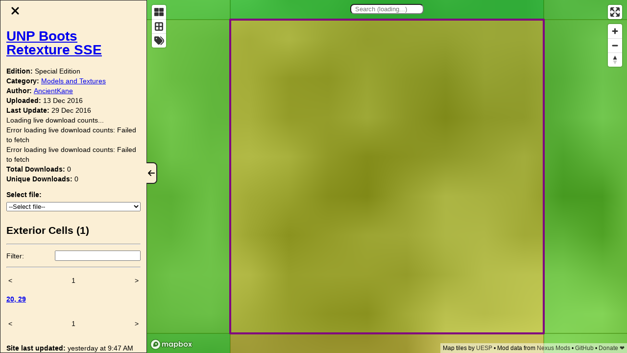

--- FILE ---
content_type: text/html; charset=utf-8
request_url: https://modmapper.com/?game=skyrimspecialedition&mod=6106
body_size: 2031
content:
<!DOCTYPE html><html><head><meta charSet="utf-8"/><meta name="viewport" content="width=device-width, initial-scale=1"/><title>Modmapper</title><link rel="icon" href="/favicon.ico"/><meta name="description" content="Map of Skyrim mods"/><meta property="og:title" content="Modmapper"/><meta property="og:site_name" content="Modmapper"/><meta property="og:description" content="Map of Skyrim mods"/><meta property="og:type" content="website"/><meta property="og:url" content="https://modmapper.com"/><meta property="og:image" content="https://modmapper.com/img/screenshot.jpg"/><meta property="og:image:alt" content="A screenshot of Modmapper displaying a map of Skyrim with a grid of cells overlayed colored green to red indicating how many mods edited each cell"/><meta name="twitter:title" content="Modmapper"/><meta name="twitter:description" content="Map of Skyrim mods"/><meta name="twitter:image" content="https://modmapper.com/img/screenshot.jpg"/><meta name="twitter:image:alt" content="A screenshot of Modmapper displaying a map of Skyrim with a grid of cells overlayed colored green to red indicating how many mods edited each cell"/><meta name="twitter:card" content="summary_large_image"/><meta name="twitter:site" content="@tyhallada"/><meta name="twitter:creator" content="@tyhallada"/><meta name="next-head-count" content="19"/><link rel="preload" href="/_next/static/css/d371b63fb50a5c0b.css" as="style"/><link rel="stylesheet" href="/_next/static/css/d371b63fb50a5c0b.css" data-n-g=""/><link rel="preload" href="/_next/static/css/80758039b574235d.css" as="style"/><link rel="stylesheet" href="/_next/static/css/80758039b574235d.css" data-n-p=""/><noscript data-n-css=""></noscript><script defer="" nomodule="" src="/_next/static/chunks/polyfills-c67a75d1b6f99dc8.js"></script><script src="/_next/static/chunks/webpack-ca462e6df7faae89.js" defer=""></script><script src="/_next/static/chunks/framework-1b1477f9717fa649.js" defer=""></script><script src="/_next/static/chunks/main-86c6d801e116762d.js" defer=""></script><script src="/_next/static/chunks/pages/_app-e8aa38da1b79da4e.js" defer=""></script><script src="/_next/static/chunks/2c796e83-0ec90ded1c38f5c0.js" defer=""></script><script src="/_next/static/chunks/593-f718affacdb6dfee.js" defer=""></script><script src="/_next/static/chunks/pages/index-a336c7ab74432a63.js" defer=""></script><script src="/_next/static/16V0axZeBFydLWLwbVieZ/_buildManifest.js" defer=""></script><script src="/_next/static/16V0axZeBFydLWLwbVieZ/_ssgManifest.js" defer=""></script></head><body><div id="__next" data-reactroot=""><div id="drop-zone-overlay"></div><div class="DropZone_drop-zone__Yi51n"><div class="Map_map-wrapper__8V0Se Map_map-wrapper-sidebar-open__EAp00"><div class="Map_map-container__RYi3U"><button class="Sidebar_hide__n3Uak" title="Hide sidebar"><img src="/img/arrow.svg" alt="hide" width="16" height="16"/></button><div class="Sidebar_sidebar__gyKt1" id="sidebar"><div class="Sidebar_sidebar-content__m_aW7"><h1 class="Sidebar_title__VLb2K">Modmapper</h1><p class="Sidebar_subheader__oh1bi">An interactive map of Skyrim mods.</p><p><strong class="DataDirPicker_step__J68Gi">1. </strong>Select or drag-and-drop your Skyrim<!-- --> <strong><code>Data</code></strong> <!-- -->folder below to load the plugins and see all of the cell edits and conflicts for your current mod load order.<br/><br/>The Data folder can be found in the installation directory of the game.<br/><br/>For Mod Organizer users, select the mod directory located at<!-- --> <strong><code class="DataDirPicker_break-word__RVj_i">C:\Users\username\AppData\Local\ModOrganizer\Skyrim Special Edition\mods</code></strong>.</p><input type="file" webkitdirectory="" style="display:none"/><button disabled="">Open<!-- --> Skyrim Data directory</button><p class="PluginTxtEditor_top-spacing__PX_MI"><strong class="PluginTxtEditor_step__8vzvZ">2. </strong>Paste or drag-and-drop your<!-- --> <strong><code>plugins.txt</code></strong> <!-- -->below to sort and enable the loaded plugins by your current load order.<br/><br/>The plugins.txt file is typically found at<!-- --> <strong><code class="PluginTxtEditor_break-word__8eJuq">C:\Users\username\AppData\Local\Skyrim Special Edition</code></strong>.<br/><br/>For Mod Organizer users, it is at<!-- --> <strong><code class="PluginTxtEditor_break-word__8eJuq">C:\Users\username\AppData\Local\ModOrganizer\Skyrim Special Edition\profiles\profilename\plugins.txt</code></strong></p><button class="PluginTxtEditor_button__euvnK">Paste<!-- --> Skyrim plugins.txt file</button><ol class="ParsedPluginsList_plugin-list__eo30o "></ol><ol class="FetchedPluginsList_plugin-list__1oGVx "></ol><button>Add mod</button></div></div><div class="SearchBar_search-bar__LuKaD  SearchBar_search-bar-fixed__ODqYM SearchBar_search-bar-sidebar-open__H7oSv" role="combobox" aria-haspopup="listbox" aria-owns="downshift-0-menu" aria-expanded="false"><input type="text" id="downshift-0-input" aria-autocomplete="list" aria-controls="downshift-0-menu" aria-labelledby="downshift-0-label" autoComplete="off" value="" placeholder="Search (loading...)"/><ul class="SearchBar_search-results__U4V8g" style="display:none" id="downshift-0-menu" role="listbox" aria-labelledby="downshift-0-label"><div>Loading live download counts...</div></ul></div></div></div></div></div><script id="__NEXT_DATA__" type="application/json">{"props":{"pageProps":{}},"page":"/","query":{},"buildId":"16V0axZeBFydLWLwbVieZ","nextExport":true,"autoExport":true,"isFallback":false,"scriptLoader":[]}</script><script defer src="https://static.cloudflareinsights.com/beacon.min.js/vcd15cbe7772f49c399c6a5babf22c1241717689176015" integrity="sha512-ZpsOmlRQV6y907TI0dKBHq9Md29nnaEIPlkf84rnaERnq6zvWvPUqr2ft8M1aS28oN72PdrCzSjY4U6VaAw1EQ==" data-cf-beacon='{"version":"2024.11.0","token":"d34471c2c2ca4a7e92da15cdbc43c8db","r":1,"server_timing":{"name":{"cfCacheStatus":true,"cfEdge":true,"cfExtPri":true,"cfL4":true,"cfOrigin":true,"cfSpeedBrain":true},"location_startswith":null}}' crossorigin="anonymous"></script>
</body></html>